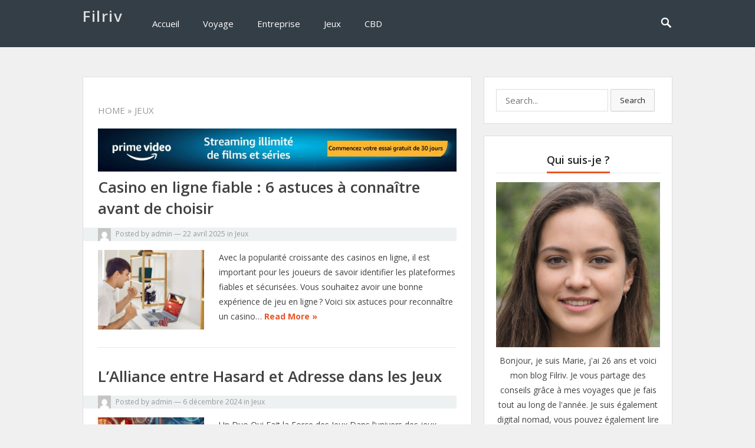

--- FILE ---
content_type: text/html; charset=UTF-8
request_url: https://filriv.net/category/jeux/
body_size: 8867
content:
<!DOCTYPE html>
<html dir="ltr" lang="fr-FR" prefix="og: https://ogp.me/ns#">
<head>
<meta charset="UTF-8">
<meta name="viewport" content="width=device-width, initial-scale=1">
<meta http-equiv="X-UA-Compatible" content="IE=edge">
<meta name="HandheldFriendly" content="true">
<link rel="profile" href="https://gmpg.org/xfn/11">
<title>Jeux | Filriv</title>
<style>img:is([sizes="auto" i], [sizes^="auto," i]) { contain-intrinsic-size: 3000px 1500px }</style>
<!-- All in One SEO 4.8.1.1 - aioseo.com -->
<meta name="robots" content="noindex, max-snippet:-1, max-image-preview:large, max-video-preview:-1" />
<meta name="google-site-verification" content="W705wgSFdUSexPdJkrYVDt1Uz2fzZfx88ic1A2Fl1Cs" />
<link rel="canonical" href="https://filriv.net/category/jeux/" />
<meta name="generator" content="All in One SEO (AIOSEO) 4.8.1.1" />
<script type="application/ld+json" class="aioseo-schema">
{"@context":"https:\/\/schema.org","@graph":[{"@type":"BreadcrumbList","@id":"https:\/\/filriv.net\/category\/jeux\/#breadcrumblist","itemListElement":[{"@type":"ListItem","@id":"https:\/\/filriv.net\/#listItem","position":1,"name":"Domicile","item":"https:\/\/filriv.net\/","nextItem":{"@type":"ListItem","@id":"https:\/\/filriv.net\/category\/jeux\/#listItem","name":"Jeux"}},{"@type":"ListItem","@id":"https:\/\/filriv.net\/category\/jeux\/#listItem","position":2,"name":"Jeux","previousItem":{"@type":"ListItem","@id":"https:\/\/filriv.net\/#listItem","name":"Domicile"}}]},{"@type":"CollectionPage","@id":"https:\/\/filriv.net\/category\/jeux\/#collectionpage","url":"https:\/\/filriv.net\/category\/jeux\/","name":"Jeux | Filriv","inLanguage":"fr-FR","isPartOf":{"@id":"https:\/\/filriv.net\/#website"},"breadcrumb":{"@id":"https:\/\/filriv.net\/category\/jeux\/#breadcrumblist"}},{"@type":"Organization","@id":"https:\/\/filriv.net\/#organization","name":"Filriv","url":"https:\/\/filriv.net\/"},{"@type":"WebSite","@id":"https:\/\/filriv.net\/#website","url":"https:\/\/filriv.net\/","name":"Filriv","inLanguage":"fr-FR","publisher":{"@id":"https:\/\/filriv.net\/#organization"}}]}
</script>
<!-- All in One SEO -->
<link rel="amphtml" href="https://filriv.net/category/jeux/?amp" /><meta name="generator" content="AMP for WP 1.1.4"/><link rel='dns-prefetch' href='//fonts.googleapis.com' />
<link rel="alternate" type="application/rss+xml" title="Filriv &raquo; Flux" href="https://filriv.net/feed/" />
<link rel="alternate" type="application/rss+xml" title="Filriv &raquo; Flux des commentaires" href="https://filriv.net/comments/feed/" />
<link rel="alternate" type="application/rss+xml" title="Filriv &raquo; Flux de la catégorie Jeux" href="https://filriv.net/category/jeux/feed/" />
<!-- <link rel='stylesheet' id='wp-block-library-css' href='https://filriv.net/wp-includes/css/dist/block-library/style.min.css?ver=6.8' type='text/css' media='all' /> -->
<link rel="stylesheet" type="text/css" href="//filriv.net/wp-content/cache/wpfc-minified/dfiinz8o/3x74d.css" media="all"/>
<style id='classic-theme-styles-inline-css' type='text/css'>
/*! This file is auto-generated */
.wp-block-button__link{color:#fff;background-color:#32373c;border-radius:9999px;box-shadow:none;text-decoration:none;padding:calc(.667em + 2px) calc(1.333em + 2px);font-size:1.125em}.wp-block-file__button{background:#32373c;color:#fff;text-decoration:none}
</style>
<style id='global-styles-inline-css' type='text/css'>
:root{--wp--preset--aspect-ratio--square: 1;--wp--preset--aspect-ratio--4-3: 4/3;--wp--preset--aspect-ratio--3-4: 3/4;--wp--preset--aspect-ratio--3-2: 3/2;--wp--preset--aspect-ratio--2-3: 2/3;--wp--preset--aspect-ratio--16-9: 16/9;--wp--preset--aspect-ratio--9-16: 9/16;--wp--preset--color--black: #000000;--wp--preset--color--cyan-bluish-gray: #abb8c3;--wp--preset--color--white: #ffffff;--wp--preset--color--pale-pink: #f78da7;--wp--preset--color--vivid-red: #cf2e2e;--wp--preset--color--luminous-vivid-orange: #ff6900;--wp--preset--color--luminous-vivid-amber: #fcb900;--wp--preset--color--light-green-cyan: #7bdcb5;--wp--preset--color--vivid-green-cyan: #00d084;--wp--preset--color--pale-cyan-blue: #8ed1fc;--wp--preset--color--vivid-cyan-blue: #0693e3;--wp--preset--color--vivid-purple: #9b51e0;--wp--preset--gradient--vivid-cyan-blue-to-vivid-purple: linear-gradient(135deg,rgba(6,147,227,1) 0%,rgb(155,81,224) 100%);--wp--preset--gradient--light-green-cyan-to-vivid-green-cyan: linear-gradient(135deg,rgb(122,220,180) 0%,rgb(0,208,130) 100%);--wp--preset--gradient--luminous-vivid-amber-to-luminous-vivid-orange: linear-gradient(135deg,rgba(252,185,0,1) 0%,rgba(255,105,0,1) 100%);--wp--preset--gradient--luminous-vivid-orange-to-vivid-red: linear-gradient(135deg,rgba(255,105,0,1) 0%,rgb(207,46,46) 100%);--wp--preset--gradient--very-light-gray-to-cyan-bluish-gray: linear-gradient(135deg,rgb(238,238,238) 0%,rgb(169,184,195) 100%);--wp--preset--gradient--cool-to-warm-spectrum: linear-gradient(135deg,rgb(74,234,220) 0%,rgb(151,120,209) 20%,rgb(207,42,186) 40%,rgb(238,44,130) 60%,rgb(251,105,98) 80%,rgb(254,248,76) 100%);--wp--preset--gradient--blush-light-purple: linear-gradient(135deg,rgb(255,206,236) 0%,rgb(152,150,240) 100%);--wp--preset--gradient--blush-bordeaux: linear-gradient(135deg,rgb(254,205,165) 0%,rgb(254,45,45) 50%,rgb(107,0,62) 100%);--wp--preset--gradient--luminous-dusk: linear-gradient(135deg,rgb(255,203,112) 0%,rgb(199,81,192) 50%,rgb(65,88,208) 100%);--wp--preset--gradient--pale-ocean: linear-gradient(135deg,rgb(255,245,203) 0%,rgb(182,227,212) 50%,rgb(51,167,181) 100%);--wp--preset--gradient--electric-grass: linear-gradient(135deg,rgb(202,248,128) 0%,rgb(113,206,126) 100%);--wp--preset--gradient--midnight: linear-gradient(135deg,rgb(2,3,129) 0%,rgb(40,116,252) 100%);--wp--preset--font-size--small: 13px;--wp--preset--font-size--medium: 20px;--wp--preset--font-size--large: 36px;--wp--preset--font-size--x-large: 42px;--wp--preset--spacing--20: 0.44rem;--wp--preset--spacing--30: 0.67rem;--wp--preset--spacing--40: 1rem;--wp--preset--spacing--50: 1.5rem;--wp--preset--spacing--60: 2.25rem;--wp--preset--spacing--70: 3.38rem;--wp--preset--spacing--80: 5.06rem;--wp--preset--shadow--natural: 6px 6px 9px rgba(0, 0, 0, 0.2);--wp--preset--shadow--deep: 12px 12px 50px rgba(0, 0, 0, 0.4);--wp--preset--shadow--sharp: 6px 6px 0px rgba(0, 0, 0, 0.2);--wp--preset--shadow--outlined: 6px 6px 0px -3px rgba(255, 255, 255, 1), 6px 6px rgba(0, 0, 0, 1);--wp--preset--shadow--crisp: 6px 6px 0px rgba(0, 0, 0, 1);}:where(.is-layout-flex){gap: 0.5em;}:where(.is-layout-grid){gap: 0.5em;}body .is-layout-flex{display: flex;}.is-layout-flex{flex-wrap: wrap;align-items: center;}.is-layout-flex > :is(*, div){margin: 0;}body .is-layout-grid{display: grid;}.is-layout-grid > :is(*, div){margin: 0;}:where(.wp-block-columns.is-layout-flex){gap: 2em;}:where(.wp-block-columns.is-layout-grid){gap: 2em;}:where(.wp-block-post-template.is-layout-flex){gap: 1.25em;}:where(.wp-block-post-template.is-layout-grid){gap: 1.25em;}.has-black-color{color: var(--wp--preset--color--black) !important;}.has-cyan-bluish-gray-color{color: var(--wp--preset--color--cyan-bluish-gray) !important;}.has-white-color{color: var(--wp--preset--color--white) !important;}.has-pale-pink-color{color: var(--wp--preset--color--pale-pink) !important;}.has-vivid-red-color{color: var(--wp--preset--color--vivid-red) !important;}.has-luminous-vivid-orange-color{color: var(--wp--preset--color--luminous-vivid-orange) !important;}.has-luminous-vivid-amber-color{color: var(--wp--preset--color--luminous-vivid-amber) !important;}.has-light-green-cyan-color{color: var(--wp--preset--color--light-green-cyan) !important;}.has-vivid-green-cyan-color{color: var(--wp--preset--color--vivid-green-cyan) !important;}.has-pale-cyan-blue-color{color: var(--wp--preset--color--pale-cyan-blue) !important;}.has-vivid-cyan-blue-color{color: var(--wp--preset--color--vivid-cyan-blue) !important;}.has-vivid-purple-color{color: var(--wp--preset--color--vivid-purple) !important;}.has-black-background-color{background-color: var(--wp--preset--color--black) !important;}.has-cyan-bluish-gray-background-color{background-color: var(--wp--preset--color--cyan-bluish-gray) !important;}.has-white-background-color{background-color: var(--wp--preset--color--white) !important;}.has-pale-pink-background-color{background-color: var(--wp--preset--color--pale-pink) !important;}.has-vivid-red-background-color{background-color: var(--wp--preset--color--vivid-red) !important;}.has-luminous-vivid-orange-background-color{background-color: var(--wp--preset--color--luminous-vivid-orange) !important;}.has-luminous-vivid-amber-background-color{background-color: var(--wp--preset--color--luminous-vivid-amber) !important;}.has-light-green-cyan-background-color{background-color: var(--wp--preset--color--light-green-cyan) !important;}.has-vivid-green-cyan-background-color{background-color: var(--wp--preset--color--vivid-green-cyan) !important;}.has-pale-cyan-blue-background-color{background-color: var(--wp--preset--color--pale-cyan-blue) !important;}.has-vivid-cyan-blue-background-color{background-color: var(--wp--preset--color--vivid-cyan-blue) !important;}.has-vivid-purple-background-color{background-color: var(--wp--preset--color--vivid-purple) !important;}.has-black-border-color{border-color: var(--wp--preset--color--black) !important;}.has-cyan-bluish-gray-border-color{border-color: var(--wp--preset--color--cyan-bluish-gray) !important;}.has-white-border-color{border-color: var(--wp--preset--color--white) !important;}.has-pale-pink-border-color{border-color: var(--wp--preset--color--pale-pink) !important;}.has-vivid-red-border-color{border-color: var(--wp--preset--color--vivid-red) !important;}.has-luminous-vivid-orange-border-color{border-color: var(--wp--preset--color--luminous-vivid-orange) !important;}.has-luminous-vivid-amber-border-color{border-color: var(--wp--preset--color--luminous-vivid-amber) !important;}.has-light-green-cyan-border-color{border-color: var(--wp--preset--color--light-green-cyan) !important;}.has-vivid-green-cyan-border-color{border-color: var(--wp--preset--color--vivid-green-cyan) !important;}.has-pale-cyan-blue-border-color{border-color: var(--wp--preset--color--pale-cyan-blue) !important;}.has-vivid-cyan-blue-border-color{border-color: var(--wp--preset--color--vivid-cyan-blue) !important;}.has-vivid-purple-border-color{border-color: var(--wp--preset--color--vivid-purple) !important;}.has-vivid-cyan-blue-to-vivid-purple-gradient-background{background: var(--wp--preset--gradient--vivid-cyan-blue-to-vivid-purple) !important;}.has-light-green-cyan-to-vivid-green-cyan-gradient-background{background: var(--wp--preset--gradient--light-green-cyan-to-vivid-green-cyan) !important;}.has-luminous-vivid-amber-to-luminous-vivid-orange-gradient-background{background: var(--wp--preset--gradient--luminous-vivid-amber-to-luminous-vivid-orange) !important;}.has-luminous-vivid-orange-to-vivid-red-gradient-background{background: var(--wp--preset--gradient--luminous-vivid-orange-to-vivid-red) !important;}.has-very-light-gray-to-cyan-bluish-gray-gradient-background{background: var(--wp--preset--gradient--very-light-gray-to-cyan-bluish-gray) !important;}.has-cool-to-warm-spectrum-gradient-background{background: var(--wp--preset--gradient--cool-to-warm-spectrum) !important;}.has-blush-light-purple-gradient-background{background: var(--wp--preset--gradient--blush-light-purple) !important;}.has-blush-bordeaux-gradient-background{background: var(--wp--preset--gradient--blush-bordeaux) !important;}.has-luminous-dusk-gradient-background{background: var(--wp--preset--gradient--luminous-dusk) !important;}.has-pale-ocean-gradient-background{background: var(--wp--preset--gradient--pale-ocean) !important;}.has-electric-grass-gradient-background{background: var(--wp--preset--gradient--electric-grass) !important;}.has-midnight-gradient-background{background: var(--wp--preset--gradient--midnight) !important;}.has-small-font-size{font-size: var(--wp--preset--font-size--small) !important;}.has-medium-font-size{font-size: var(--wp--preset--font-size--medium) !important;}.has-large-font-size{font-size: var(--wp--preset--font-size--large) !important;}.has-x-large-font-size{font-size: var(--wp--preset--font-size--x-large) !important;}
:where(.wp-block-post-template.is-layout-flex){gap: 1.25em;}:where(.wp-block-post-template.is-layout-grid){gap: 1.25em;}
:where(.wp-block-columns.is-layout-flex){gap: 2em;}:where(.wp-block-columns.is-layout-grid){gap: 2em;}
:root :where(.wp-block-pullquote){font-size: 1.5em;line-height: 1.6;}
</style>
<!-- <link rel='stylesheet' id='titan-adminbar-styles-css' href='https://filriv.net/wp-content/plugins/anti-spam/assets/css/admin-bar.css?ver=7.3.8' type='text/css' media='all' /> -->
<!-- <link rel='stylesheet' id='contact-form-7-css' href='https://filriv.net/wp-content/plugins/contact-form-7/includes/css/styles.css?ver=6.0.6' type='text/css' media='all' /> -->
<!-- <link rel='stylesheet' id='vt-blogging-style-css' href='https://filriv.net/wp-content/themes/vt-blogging/style.css?ver=1.1' type='text/css' media='all' /> -->
<!-- <link rel='stylesheet' id='genericons-style-css' href='https://filriv.net/wp-content/themes/vt-blogging/assets/fonts/genericons/genericons.css?ver=6.8' type='text/css' media='all' /> -->
<link rel="stylesheet" type="text/css" href="//filriv.net/wp-content/cache/wpfc-minified/qw198k42/3x74d.css" media="all"/>
<link rel='stylesheet' id='vt-blogging-fonts-css' href='//fonts.googleapis.com/css?family=Open+Sans%3A400%2C600%2C700&#038;subset=latin%2Clatin-ext' type='text/css' media='all' />
<!-- <link rel='stylesheet' id='responsive-style-css' href='https://filriv.net/wp-content/themes/vt-blogging/responsive.css?ver=1.1' type='text/css' media='all' /> -->
<link rel="stylesheet" type="text/css" href="//filriv.net/wp-content/cache/wpfc-minified/duql6aeq/3x74d.css" media="all"/>
<script src='//filriv.net/wp-content/cache/wpfc-minified/76tnk8kz/3x74d.js' type="text/javascript"></script>
<!-- <script type="text/javascript" src="https://filriv.net/wp-includes/js/jquery/jquery.min.js?ver=3.7.1" id="jquery-core-js"></script> -->
<!-- <script type="text/javascript" src="https://filriv.net/wp-includes/js/jquery/jquery-migrate.min.js?ver=3.4.1" id="jquery-migrate-js"></script> -->
<link rel="https://api.w.org/" href="https://filriv.net/wp-json/" /><link rel="alternate" title="JSON" type="application/json" href="https://filriv.net/wp-json/wp/v2/categories/5" /><link rel="EditURI" type="application/rsd+xml" title="RSD" href="https://filriv.net/xmlrpc.php?rsd" />
<meta name="generator" content="WordPress 6.8" />
<script>
if(screen.width<769){
window.location = "https://filriv.net/category/jeux/?amp";
}
</script>
<script data-ad-client="ca-pub-6076911084356900" async src="https://pagead2.googlesyndication.com/pagead/js/adsbygoogle.js"></script>
<link rel="icon" href="https://filriv.net/wp-content/uploads/2020/02/téléchargement-34.png" sizes="32x32" />
<link rel="icon" href="https://filriv.net/wp-content/uploads/2020/02/téléchargement-34.png" sizes="192x192" />
<link rel="apple-touch-icon" href="https://filriv.net/wp-content/uploads/2020/02/téléchargement-34.png" />
<meta name="msapplication-TileImage" content="https://filriv.net/wp-content/uploads/2020/02/téléchargement-34.png" />
</head>
<body class="archive category category-jeux category-5 wp-theme-vt-blogging hfeed">
<div id="page" class="site">
<header id="masthead" class="site-header clear">
<div class="container">
<div class="site-branding">
<h1 class="site-title"><a href="https://filriv.net/" title="Filriv" rel="home">Filriv</a></h1>
<h2 class="site-description"></h2>
</div><!-- .site-branding -->
<nav id="primary-nav" class="main-navigation">
<div class="menu-1-container"><ul id="primary-menu" class="sf-menu"><li id="menu-item-21" class="menu-item menu-item-type-custom menu-item-object-custom menu-item-home menu-item-21"><a href="https://filriv.net/">Accueil</a></li>
<li id="menu-item-20" class="menu-item menu-item-type-taxonomy menu-item-object-category menu-item-20"><a href="https://filriv.net/category/voyage/">Voyage</a></li>
<li id="menu-item-26" class="menu-item menu-item-type-taxonomy menu-item-object-category menu-item-26"><a href="https://filriv.net/category/entreprise/">Entreprise</a></li>
<li id="menu-item-80" class="menu-item menu-item-type-taxonomy menu-item-object-category current-menu-item menu-item-80"><a href="https://filriv.net/category/jeux/" aria-current="page">Jeux</a></li>
<li id="menu-item-201" class="menu-item menu-item-type-taxonomy menu-item-object-category menu-item-201"><a href="https://filriv.net/category/cbd/">CBD</a></li>
</ul></div>
</nav><!-- #primary-nav -->
<span class="search-icon">
<span class="genericon genericon-search"></span>
<span class="genericon genericon-close"></span>			
</span>
<div id="slick-mobile-menu"></div>
</div><!-- .container -->
</header><!-- #masthead -->
<div class="header-search">
<div class="container">
<form id="searchform" role="search" method="get" action="https://filriv.net/">
<span class="screen-reader-text">Search for:</span>
<input type="search" class="search-input" placeholder="Search..." value="" name="s" title="Search for:" />
<button type="submit" role="button" class="search-submit">Search</button>
</form>			</div>
</div><!-- .header-search -->
<div id="content" class="site-content container clear">
<div id="primary" class="content-area clear">
<main id="main" class="site-main clear">
<div id="recent-content" class="content-loop">
<div class="section-header clear">
<h1>
<a href="https://filriv.net/">Home</a> &raquo; Jeux				</h1>	
</div><!-- .section-header -->
<div class='code-block code-block-1' style='margin: 8px auto; text-align: center; display: block; clear: both;'>
<a href="https://www.primevideo.com/?tag=malex-21" rel="nofollow"><img src="https://filriv.net/wp-content/uploads/2020/04/chrome_hypiWwhWFC.jpg" alt="prime video"></a></div>
<div id="post-257" class="clear post-257 post type-post status-publish format-standard has-post-thumbnail hentry category-jeux">	
<div class="entry-overview">
<h2 class="entry-title"><a href="https://filriv.net/casino-en-ligne-fiable-6-astuces-a-connaitre-avant-de-choisir/">Casino en ligne fiable : 6 astuces à connaître avant de choisir</a></h2>
<div class="entry-meta clear">
<span class="entry-author"><a href="https://filriv.net/author/admin/"><img alt='' src='https://secure.gravatar.com/avatar/649d1304dd0c6432215721fee204c98f0f07915b84d7e74795cd28049ca498bf?s=48&#038;d=mm&#038;r=g' srcset='https://secure.gravatar.com/avatar/649d1304dd0c6432215721fee204c98f0f07915b84d7e74795cd28049ca498bf?s=96&#038;d=mm&#038;r=g 2x' class='avatar avatar-48 photo' height='48' width='48' decoding='async'/></a> Posted by <a href="https://filriv.net/author/admin/" title="Articles par admin" rel="author">admin</a></span> 
&#8212; <span class="entry-date">22 avril 2025</span>
<span class="entry-category"> in <a href="https://filriv.net/category/jeux/" title="View all posts in Jeux" >Jeux</a> </span> 
</div><!-- .entry-meta -->
<a class="thumbnail-link" href="https://filriv.net/casino-en-ligne-fiable-6-astuces-a-connaitre-avant-de-choisir/">
<div class="thumbnail-wrap">
<img width="200" height="150" src="https://filriv.net/wp-content/uploads/2025/04/5d78728dbf1261e66628bef0ceb32a49-200x150.jpeg" class="attachment-vt_blogging_thumb size-vt_blogging_thumb wp-post-image" alt="" decoding="async" />				</div><!-- .thumbnail-wrap -->
</a>
<div class="entry-summary">
<p>Avec la popularité croissante des casinos en ligne, il est important pour les joueurs de savoir identifier les plateformes fiables et sécurisées. Vous souhaitez avoir une bonne expérience de jeu en ligne ? Voici six astuces pour reconnaître un casino&#8230; </p>
<span class="read-more"><a href="https://filriv.net/casino-en-ligne-fiable-6-astuces-a-connaitre-avant-de-choisir/">Read More &raquo;</a></span>
</div><!-- .entry-summary -->
</div><!-- .entry-overview -->
</div><!-- #post-257 -->
<div id="post-249" class="clear post-249 post type-post status-publish format-standard has-post-thumbnail hentry category-jeux">	
<div class="entry-overview">
<h2 class="entry-title"><a href="https://filriv.net/lalliance-entre-hasard-et-adresse-dans-les-jeux/">L&rsquo;Alliance entre Hasard et Adresse dans les Jeux</a></h2>
<div class="entry-meta clear">
<span class="entry-author"><a href="https://filriv.net/author/admin/"><img alt='' src='https://secure.gravatar.com/avatar/649d1304dd0c6432215721fee204c98f0f07915b84d7e74795cd28049ca498bf?s=48&#038;d=mm&#038;r=g' srcset='https://secure.gravatar.com/avatar/649d1304dd0c6432215721fee204c98f0f07915b84d7e74795cd28049ca498bf?s=96&#038;d=mm&#038;r=g 2x' class='avatar avatar-48 photo' height='48' width='48' decoding='async'/></a> Posted by <a href="https://filriv.net/author/admin/" title="Articles par admin" rel="author">admin</a></span> 
&#8212; <span class="entry-date">6 décembre 2024</span>
<span class="entry-category"> in <a href="https://filriv.net/category/jeux/" title="View all posts in Jeux" >Jeux</a> </span> 
</div><!-- .entry-meta -->
<a class="thumbnail-link" href="https://filriv.net/lalliance-entre-hasard-et-adresse-dans-les-jeux/">
<div class="thumbnail-wrap">
<img width="200" height="150" src="https://filriv.net/wp-content/uploads/2024/12/4bedd3889b334a2bee431d029b6fe51d_html_6e7c7068-200x150.png" class="attachment-vt_blogging_thumb size-vt_blogging_thumb wp-post-image" alt="" decoding="async" />				</div><!-- .thumbnail-wrap -->
</a>
<div class="entry-summary">
<p>Un Duo Qui Fait la Force des Jeux Dans l’univers des jeux modernes, la combinaison du hasard et de l’adresse joue un rôle clé pour maintenir l’engagement des joueurs. Cette alliance unique permet de créer des expériences où&#8230; </p>
<span class="read-more"><a href="https://filriv.net/lalliance-entre-hasard-et-adresse-dans-les-jeux/">Read More &raquo;</a></span>
</div><!-- .entry-summary -->
</div><!-- .entry-overview -->
</div><!-- #post-249 -->
<div id="post-79" class="clear post-79 post type-post status-publish format-standard has-post-thumbnail hentry category-jeux">	
<div class="entry-overview">
<h2 class="entry-title"><a href="https://filriv.net/jammin-jars-2/">Jammin&rsquo; Jars 2 : La prochaine machine à sous de Push Gaming</a></h2>
<div class="entry-meta clear">
<span class="entry-author"><a href="https://filriv.net/author/admin/"><img alt='' src='https://secure.gravatar.com/avatar/649d1304dd0c6432215721fee204c98f0f07915b84d7e74795cd28049ca498bf?s=48&#038;d=mm&#038;r=g' srcset='https://secure.gravatar.com/avatar/649d1304dd0c6432215721fee204c98f0f07915b84d7e74795cd28049ca498bf?s=96&#038;d=mm&#038;r=g 2x' class='avatar avatar-48 photo' height='48' width='48' decoding='async'/></a> Posted by <a href="https://filriv.net/author/admin/" title="Articles par admin" rel="author">admin</a></span> 
&#8212; <span class="entry-date">10 septembre 2024</span>
<span class="entry-category"> in <a href="https://filriv.net/category/jeux/" title="View all posts in Jeux" >Jeux</a> </span> 
</div><!-- .entry-meta -->
<a class="thumbnail-link" href="https://filriv.net/jammin-jars-2/">
<div class="thumbnail-wrap">
<img width="200" height="150" src="https://filriv.net/wp-content/uploads/2021/03/slots-jammin-jars-2-push-gaming-logo-200x150.jpg" class="attachment-vt_blogging_thumb size-vt_blogging_thumb wp-post-image" alt="" decoding="async" />				</div><!-- .thumbnail-wrap -->
</a>
<div class="entry-summary">
<p>Le fournisseur de machines à sous, Push Gaming, a fait une nouvelle annonce. Cette annonce concerne le lancement d&rsquo;une suite de son jeu le plus populaire, Jammin&rsquo; Jars, qui sera bientôt disponible. Push Gaming est un développeur innovant&#8230; </p>
<span class="read-more"><a href="https://filriv.net/jammin-jars-2/">Read More &raquo;</a></span>
</div><!-- .entry-summary -->
</div><!-- .entry-overview -->
</div><!-- #post-79 -->
<div id="post-235" class="clear post-235 post type-post status-publish format-standard has-post-thumbnail hentry category-jeux">	
<div class="entry-overview">
<h2 class="entry-title"><a href="https://filriv.net/la-dopamine-dans-les-casinos-le-produit-chimique-de-recompense-qui-nous-pousse-a-jouer/">La dopamine dans les casinos : le produit chimique de récompense qui nous pousse à jouer</a></h2>
<div class="entry-meta clear">
<span class="entry-author"><a href="https://filriv.net/author/admin/"><img alt='' src='https://secure.gravatar.com/avatar/649d1304dd0c6432215721fee204c98f0f07915b84d7e74795cd28049ca498bf?s=48&#038;d=mm&#038;r=g' srcset='https://secure.gravatar.com/avatar/649d1304dd0c6432215721fee204c98f0f07915b84d7e74795cd28049ca498bf?s=96&#038;d=mm&#038;r=g 2x' class='avatar avatar-48 photo' height='48' width='48' decoding='async'/></a> Posted by <a href="https://filriv.net/author/admin/" title="Articles par admin" rel="author">admin</a></span> 
&#8212; <span class="entry-date">29 août 2024</span>
<span class="entry-category"> in <a href="https://filriv.net/category/jeux/" title="View all posts in Jeux" >Jeux</a> </span> 
</div><!-- .entry-meta -->
<a class="thumbnail-link" href="https://filriv.net/la-dopamine-dans-les-casinos-le-produit-chimique-de-recompense-qui-nous-pousse-a-jouer/">
<div class="thumbnail-wrap">
<img width="200" height="150" src="https://filriv.net/wp-content/uploads/2024/08/a10572ae2890c4eda535715d7481ecc9-200x150.jpg" class="attachment-vt_blogging_thumb size-vt_blogging_thumb wp-post-image" alt="" decoding="async" />				</div><!-- .thumbnail-wrap -->
</a>
<div class="entry-summary">
<p>Les casinos en ligne sont devenus un passe-temps populaire pour beaucoup de gens à travers le monde. L&rsquo;une des raisons pour lesquelles ces jeux sont si captivants est la dopamine. Mais qu&rsquo;est-ce que c&rsquo;est exactement et comment influence-t-elle&#8230; </p>
<span class="read-more"><a href="https://filriv.net/la-dopamine-dans-les-casinos-le-produit-chimique-de-recompense-qui-nous-pousse-a-jouer/">Read More &raquo;</a></span>
</div><!-- .entry-summary -->
</div><!-- .entry-overview -->
</div><!-- #post-235 -->
<div id="post-230" class="clear post-230 post type-post status-publish format-standard has-post-thumbnail hentry category-jeux">	
<div class="entry-overview">
<h2 class="entry-title"><a href="https://filriv.net/les-problemes-neurologiques-lies-a-laddiction-aux-jeux-dargent/">Les Problèmes Neurologiques Liés à l&rsquo;Addiction aux Jeux d&rsquo;Argent</a></h2>
<div class="entry-meta clear">
<span class="entry-author"><a href="https://filriv.net/author/admin/"><img alt='' src='https://secure.gravatar.com/avatar/649d1304dd0c6432215721fee204c98f0f07915b84d7e74795cd28049ca498bf?s=48&#038;d=mm&#038;r=g' srcset='https://secure.gravatar.com/avatar/649d1304dd0c6432215721fee204c98f0f07915b84d7e74795cd28049ca498bf?s=96&#038;d=mm&#038;r=g 2x' class='avatar avatar-48 photo' height='48' width='48' decoding='async'/></a> Posted by <a href="https://filriv.net/author/admin/" title="Articles par admin" rel="author">admin</a></span> 
&#8212; <span class="entry-date">27 août 2024</span>
<span class="entry-category"> in <a href="https://filriv.net/category/jeux/" title="View all posts in Jeux" >Jeux</a> </span> 
</div><!-- .entry-meta -->
<a class="thumbnail-link" href="https://filriv.net/les-problemes-neurologiques-lies-a-laddiction-aux-jeux-dargent/">
<div class="thumbnail-wrap">
<img width="200" height="150" src="https://filriv.net/wp-content/uploads/2024/08/a26816816c358d1bd6a73ad45d01424a-200x150.png" class="attachment-vt_blogging_thumb size-vt_blogging_thumb wp-post-image" alt="" decoding="async" />				</div><!-- .thumbnail-wrap -->
</a>
<div class="entry-summary">
<p>L&rsquo;addiction aux jeux d&rsquo;argent est un probl&egrave;me de sant&eacute; mentale grave qui peut entra&icirc;ner des cons&eacute;quences d&eacute;sastreuses sur le plan neurologique. Cette d&eacute;pendance n&rsquo;affecte pas seulement le comportement du joueur, mais modifie &eacute;galement la chimie de son cerveau&#8230;. </p>
<span class="read-more"><a href="https://filriv.net/les-problemes-neurologiques-lies-a-laddiction-aux-jeux-dargent/">Read More &raquo;</a></span>
</div><!-- .entry-summary -->
</div><!-- .entry-overview -->
</div><!-- #post-230 -->
<div id="post-114" class="clear last post-114 post type-post status-publish format-standard has-post-thumbnail hentry category-jeux">	
<div class="entry-overview">
<h2 class="entry-title"><a href="https://filriv.net/bc-game-avis-tout-ce-que-vous-devez-savoir-sur-cette-plateforme-de-jeux-en-ligne/">BC Game avis : tout ce que vous devez savoir sur cette plateforme de jeux en ligne</a></h2>
<div class="entry-meta clear">
<span class="entry-author"><a href="https://filriv.net/author/admin/"><img alt='' src='https://secure.gravatar.com/avatar/649d1304dd0c6432215721fee204c98f0f07915b84d7e74795cd28049ca498bf?s=48&#038;d=mm&#038;r=g' srcset='https://secure.gravatar.com/avatar/649d1304dd0c6432215721fee204c98f0f07915b84d7e74795cd28049ca498bf?s=96&#038;d=mm&#038;r=g 2x' class='avatar avatar-48 photo' height='48' width='48' decoding='async'/></a> Posted by <a href="https://filriv.net/author/admin/" title="Articles par admin" rel="author">admin</a></span> 
&#8212; <span class="entry-date">13 novembre 2023</span>
<span class="entry-category"> in <a href="https://filriv.net/category/jeux/" title="View all posts in Jeux" >Jeux</a> </span> 
</div><!-- .entry-meta -->
<a class="thumbnail-link" href="https://filriv.net/bc-game-avis-tout-ce-que-vous-devez-savoir-sur-cette-plateforme-de-jeux-en-ligne/">
<div class="thumbnail-wrap">
<img width="200" height="150" src="https://filriv.net/wp-content/uploads/2023/11/BC.Game_-The-Top-Tier-Global-Crypto-Casino-with-Exclusive-Rewards-and-Extensive-Gaming-Options-1-1024x576-1-200x150.jpg" class="attachment-vt_blogging_thumb size-vt_blogging_thumb wp-post-image" alt="" decoding="async" />				</div><!-- .thumbnail-wrap -->
</a>
<div class="entry-summary">
<p>Dans le monde des jeux en ligne, il est essentiel de se renseigner sur les différentes plateformes disponibles afin de faire un choix éclairé. L&rsquo;une des plateformes qui suscitent l&rsquo;intérêt des joueurs est BC Game. Cet article vous&#8230; </p>
<span class="read-more"><a href="https://filriv.net/bc-game-avis-tout-ce-que-vous-devez-savoir-sur-cette-plateforme-de-jeux-en-ligne/">Read More &raquo;</a></span>
</div><!-- .entry-summary -->
</div><!-- .entry-overview -->
</div><!-- #post-114 -->
</div><!-- #recent-content -->
</main><!-- .site-main -->
</div><!-- #primary -->
<aside id="secondary" class="widget-area sidebar">
<div id="search-2" class="widget widget_search">
<form id="searchform" role="search" method="get" action="https://filriv.net/">
<span class="screen-reader-text">Search for:</span>
<input type="search" class="search-input" placeholder="Search..." value="" name="s" title="Search for:" />
<button type="submit" role="button" class="search-submit">Search</button>
</form></div><div id="vt_blogging_about_widget-2" class="widget vt_blogging_about_widget widget_social_icons">
<h3 class="widget-title"><span>Qui suis-je ?</span></h3>			
<div class="about-widget widget-content">
<div class="about-img">
<img src="https://filriv.net/wp-content/uploads/2020/03/chrome_2ecRGdhGFS.jpg" width="300" height="250" alt="marie">
</div>
<div class="about-description">
<p>Bonjour, je suis Marie, j&#039;ai 26 ans et voici mon blog Filriv. Je vous partage des conseils grâce à mes voyages que je fais tout au long de l&#039;année. Je suis également digital nomad, vous pouvez également lire mes articles sur entrepreneuriat et le marketing en ligne.</p>
<div class="social-icons">
<ul>
<li class="rss"><a href="https://filriv.net/feed/" title="Feed" target="_blank"> RSS </a></li>					  </ul>
</div>
</div>
</div>
</div><div id="vt-blogging-popular-2" class="widget widget-vt-blogging-popular widget_posts_thumbnail"><h3 class="widget-title"><span>Articles populaires</span></h3><ul><li class="clear"><a href="https://filriv.net/casino-en-ligne-fiable-6-astuces-a-connaitre-avant-de-choisir/" rel="bookmark"><div class="thumbnail-wrap"><img width="80" height="52" src="https://filriv.net/wp-content/uploads/2025/04/5d78728dbf1261e66628bef0ceb32a49-80x52.jpeg" class="attachment-vt_blogging_widget_thumb size-vt_blogging_widget_thumb wp-post-image" alt="" decoding="async" srcset="https://filriv.net/wp-content/uploads/2025/04/5d78728dbf1261e66628bef0ceb32a49-80x52.jpeg 80w, https://filriv.net/wp-content/uploads/2025/04/5d78728dbf1261e66628bef0ceb32a49-300x194.jpeg 300w, https://filriv.net/wp-content/uploads/2025/04/5d78728dbf1261e66628bef0ceb32a49-1024x662.jpeg 1024w, https://filriv.net/wp-content/uploads/2025/04/5d78728dbf1261e66628bef0ceb32a49-768x496.jpeg 768w, https://filriv.net/wp-content/uploads/2025/04/5d78728dbf1261e66628bef0ceb32a49-1536x992.jpeg 1536w, https://filriv.net/wp-content/uploads/2025/04/5d78728dbf1261e66628bef0ceb32a49-2048x1323.jpeg 2048w" sizes="(max-width: 80px) 100vw, 80px" /></div></a><div class="entry-wrap"><a href="https://filriv.net/casino-en-ligne-fiable-6-astuces-a-connaitre-avant-de-choisir/" rel="bookmark">Casino en ligne fiable : 6 astuces à connaître avant de choisir</a><div class="entry-meta">22 avril 2025</div></div></li><li class="clear"><a href="https://filriv.net/5-etapes-a-faire-dans-le-tarn-et-garonne/" rel="bookmark"><div class="thumbnail-wrap"><img width="80" height="60" src="https://filriv.net/wp-content/uploads/2020/02/5e58ef32397d8.png" class="attachment-vt_blogging_widget_thumb size-vt_blogging_widget_thumb wp-post-image" alt="" decoding="async" srcset="https://filriv.net/wp-content/uploads/2020/02/5e58ef32397d8.png 512w, https://filriv.net/wp-content/uploads/2020/02/5e58ef32397d8-300x225.png 300w" sizes="(max-width: 80px) 100vw, 80px" /></div></a><div class="entry-wrap"><a href="https://filriv.net/5-etapes-a-faire-dans-le-tarn-et-garonne/" rel="bookmark">5 étapes à faire dans le Tarn-et-Garonne</a><div class="entry-meta">27 février 2020</div></div></li><li class="clear"><a href="https://filriv.net/entreprise-4-idees-pour-recycler-vos-articles-de-blog/" rel="bookmark"><div class="thumbnail-wrap"><img width="80" height="53" src="https://filriv.net/wp-content/uploads/2020/03/5e6115bc8e1b6.png" class="attachment-vt_blogging_widget_thumb size-vt_blogging_widget_thumb wp-post-image" alt="" decoding="async" srcset="https://filriv.net/wp-content/uploads/2020/03/5e6115bc8e1b6.png 640w, https://filriv.net/wp-content/uploads/2020/03/5e6115bc8e1b6-300x200.png 300w" sizes="(max-width: 80px) 100vw, 80px" /></div></a><div class="entry-wrap"><a href="https://filriv.net/entreprise-4-idees-pour-recycler-vos-articles-de-blog/" rel="bookmark">Entreprise : 4 idées pour recycler vos articles de blog</a><div class="entry-meta">4 mars 2020</div></div></li><li class="clear"><a href="https://filriv.net/voyager-en-italie-nos-10-conseils/" rel="bookmark"><div class="thumbnail-wrap"><img width="80" height="50" src="https://filriv.net/wp-content/uploads/2020/03/Rome-Italy-Night-Wallpaper.jpg" class="attachment-vt_blogging_widget_thumb size-vt_blogging_widget_thumb wp-post-image" alt="" decoding="async" srcset="https://filriv.net/wp-content/uploads/2020/03/Rome-Italy-Night-Wallpaper.jpg 1920w, https://filriv.net/wp-content/uploads/2020/03/Rome-Italy-Night-Wallpaper-300x188.jpg 300w, https://filriv.net/wp-content/uploads/2020/03/Rome-Italy-Night-Wallpaper-1024x640.jpg 1024w, https://filriv.net/wp-content/uploads/2020/03/Rome-Italy-Night-Wallpaper-768x480.jpg 768w, https://filriv.net/wp-content/uploads/2020/03/Rome-Italy-Night-Wallpaper-1536x960.jpg 1536w" sizes="(max-width: 80px) 100vw, 80px" /></div></a><div class="entry-wrap"><a href="https://filriv.net/voyager-en-italie-nos-10-conseils/" rel="bookmark">Voyager en Italie  : Nos 10 conseils</a><div class="entry-meta">10 mars 2020</div></div></li><li class="clear"><a href="https://filriv.net/cession-entreprise-comprendre/" rel="bookmark"><div class="thumbnail-wrap"><img width="80" height="51" src="https://filriv.net/wp-content/uploads/2020/02/002010375_620x393_c.jpg" class="attachment-vt_blogging_widget_thumb size-vt_blogging_widget_thumb wp-post-image" alt="" decoding="async" srcset="https://filriv.net/wp-content/uploads/2020/02/002010375_620x393_c.jpg 620w, https://filriv.net/wp-content/uploads/2020/02/002010375_620x393_c-300x190.jpg 300w" sizes="(max-width: 80px) 100vw, 80px" /></div></a><div class="entry-wrap"><a href="https://filriv.net/cession-entreprise-comprendre/" rel="bookmark">Qu&rsquo;est-ce qu&rsquo;une cession d&rsquo;entreprise ?</a><div class="entry-meta">10 mars 2020</div></div></li></ul></div><div id="text-2" class="widget widget_text">			<div class="textwidget"><ul>
<li><a href="https://filriv.net/politique-de-confidentialite/">Politique de Confidentialité</a></li>
<li><a href="https://filriv.net/contact/">Contact</a></li>
<li><a href="https://filriv.net/mentions-legales/">Mentions Légales</a></li>
</ul>
</div>
</div></aside><!-- #secondary -->
</div><!-- #content .site-content -->
<footer id="colophon" class="site-footer">
<div id="site-bottom" class="container clear">
<div class="site-info">Copyright &copy; 2025 <a href="https://filriv.net/" title="Filriv"><span>Filriv</span></a>. All rights reserved.<br>Theme: VT Blogging by <a href="https://volthemes.com/theme/vt-blogging-pro/" target="_blank" title="VolThemes"><span>VolThemes</span></a>. Powered by <a href="https://wordpress.org" target="_blank" title="WordPress"><span>WordPress</span></a>.</div>			
</div><!-- #site-bottom -->
</footer><!-- #colophon -->
</div><!-- #page -->
<script type="speculationrules">
{"prefetch":[{"source":"document","where":{"and":[{"href_matches":"\/*"},{"not":{"href_matches":["\/wp-*.php","\/wp-admin\/*","\/wp-content\/uploads\/*","\/wp-content\/*","\/wp-content\/plugins\/*","\/wp-content\/themes\/vt-blogging\/*","\/*\\?(.+)"]}},{"not":{"selector_matches":"a[rel~=\"nofollow\"]"}},{"not":{"selector_matches":".no-prefetch, .no-prefetch a"}}]},"eagerness":"conservative"}]}
</script>
<div id="back-top">
<a href="#top" title="Back to top"><span class="genericon genericon-collapse"></span></a>
</div>
<script type="text/javascript" src="https://filriv.net/wp-includes/js/dist/hooks.min.js?ver=4d63a3d491d11ffd8ac6" id="wp-hooks-js"></script>
<script type="text/javascript" src="https://filriv.net/wp-includes/js/dist/i18n.min.js?ver=5e580eb46a90c2b997e6" id="wp-i18n-js"></script>
<script type="text/javascript" id="wp-i18n-js-after">
/* <![CDATA[ */
wp.i18n.setLocaleData( { 'text direction\u0004ltr': [ 'ltr' ] } );
/* ]]> */
</script>
<script type="text/javascript" src="https://filriv.net/wp-content/plugins/contact-form-7/includes/swv/js/index.js?ver=6.0.6" id="swv-js"></script>
<script type="text/javascript" id="contact-form-7-js-translations">
/* <![CDATA[ */
( function( domain, translations ) {
var localeData = translations.locale_data[ domain ] || translations.locale_data.messages;
localeData[""].domain = domain;
wp.i18n.setLocaleData( localeData, domain );
} )( "contact-form-7", {"translation-revision-date":"2025-02-06 12:02:14+0000","generator":"GlotPress\/4.0.1","domain":"messages","locale_data":{"messages":{"":{"domain":"messages","plural-forms":"nplurals=2; plural=n > 1;","lang":"fr"},"This contact form is placed in the wrong place.":["Ce formulaire de contact est plac\u00e9 dans un mauvais endroit."],"Error:":["Erreur\u00a0:"]}},"comment":{"reference":"includes\/js\/index.js"}} );
/* ]]> */
</script>
<script type="text/javascript" id="contact-form-7-js-before">
/* <![CDATA[ */
var wpcf7 = {
"api": {
"root": "https:\/\/filriv.net\/wp-json\/",
"namespace": "contact-form-7\/v1"
}
};
/* ]]> */
</script>
<script type="text/javascript" src="https://filriv.net/wp-content/plugins/contact-form-7/includes/js/index.js?ver=6.0.6" id="contact-form-7-js"></script>
<script type="text/javascript" src="https://filriv.net/wp-content/themes/vt-blogging/assets/js/superfish.min.js?ver=6.8" id="superfish-js"></script>
<script type="text/javascript" src="https://filriv.net/wp-content/themes/vt-blogging/assets/js/jquery.slicknav.min.js?ver=6.8" id="slicknav-js"></script>
<script type="text/javascript" src="https://filriv.net/wp-content/themes/vt-blogging/assets/js/modernizr.min.js?ver=6.8" id="modernizr-js"></script>
<script type="text/javascript" src="https://filriv.net/wp-content/themes/vt-blogging/assets/js/html5shiv.min.js?ver=6.8" id="html5shiv-js"></script>
<script type="text/javascript" src="https://filriv.net/wp-content/themes/vt-blogging/assets/js/jquery.custom.js?ver=6.8" id="vt-blogging-scripts-js"></script>
<script defer src="https://static.cloudflareinsights.com/beacon.min.js/vcd15cbe7772f49c399c6a5babf22c1241717689176015" integrity="sha512-ZpsOmlRQV6y907TI0dKBHq9Md29nnaEIPlkf84rnaERnq6zvWvPUqr2ft8M1aS28oN72PdrCzSjY4U6VaAw1EQ==" data-cf-beacon='{"version":"2024.11.0","token":"6e4064bc32024d57836cff65b152064b","r":1,"server_timing":{"name":{"cfCacheStatus":true,"cfEdge":true,"cfExtPri":true,"cfL4":true,"cfOrigin":true,"cfSpeedBrain":true},"location_startswith":null}}' crossorigin="anonymous"></script>
</body>
</html><!-- WP Fastest Cache file was created in 0.260 seconds, on 23 April 2025 @ 0 h 17 min --><!-- via php -->

--- FILE ---
content_type: text/html; charset=utf-8
request_url: https://www.google.com/recaptcha/api2/aframe
body_size: 266
content:
<!DOCTYPE HTML><html><head><meta http-equiv="content-type" content="text/html; charset=UTF-8"></head><body><script nonce="2xPMrPhof2A804AHa9zU8A">/** Anti-fraud and anti-abuse applications only. See google.com/recaptcha */ try{var clients={'sodar':'https://pagead2.googlesyndication.com/pagead/sodar?'};window.addEventListener("message",function(a){try{if(a.source===window.parent){var b=JSON.parse(a.data);var c=clients[b['id']];if(c){var d=document.createElement('img');d.src=c+b['params']+'&rc='+(localStorage.getItem("rc::a")?sessionStorage.getItem("rc::b"):"");window.document.body.appendChild(d);sessionStorage.setItem("rc::e",parseInt(sessionStorage.getItem("rc::e")||0)+1);localStorage.setItem("rc::h",'1769206600376');}}}catch(b){}});window.parent.postMessage("_grecaptcha_ready", "*");}catch(b){}</script></body></html>

--- FILE ---
content_type: text/css
request_url: https://filriv.net/wp-content/cache/wpfc-minified/duql6aeq/3x74d.css
body_size: 1199
content:
.slicknav_btn {
position: relative;
display: block;
vertical-align: middle;
float: right;
cursor: pointer;
}
.slicknav_btn .slicknav_icon-bar + .slicknav_icon-bar {
margin-top: 0.188em;
}
.slicknav_menu {
*zoom: 1; 
}
.slicknav_menu .slicknav_menutxt {
display: block;
line-height: 18px;
float: right; 
}
.slicknav_menu .slicknav_icon {
float: left;
width: 1.125em;
height: 0.875em;
margin: 0.188em 8px 0 0; 
}
.slicknav_menu .slicknav_icon:before {
background: transparent;
width: 1.125em;
height: 0.875em;
display: block;
content: "";
position: absolute; 
}
.slicknav_menu .slicknav_no-text {
margin: 0; 
}
.slicknav_menu .slicknav_icon-bar {
display: block;
width: 1.125em;
height: 0.125em;
-webkit-border-radius: 1px;
-moz-border-radius: 1px;
border-radius: 1px;
}
.slicknav_menu:before {
content: " ";
display: table;
}
.slicknav_menu:after {
content: " ";
display: table;
clear: both;
}
.slicknav_nav {
clear: both; 
}
.slicknav_nav ul {
display: block;
}
.slicknav_nav li {
display: block;
}
.slicknav_nav .slicknav_arrow {
font-size: 0.8em;
color:#bbb;
margin: 0 20px 0 0.4em; 
float:right;
}
.slicknav_nav .slicknav_item {
cursor: pointer;
}
.slicknav_nav .slicknav_item a {
display: inline;
}
.slicknav_nav .slicknav_row {
display: block; 
}
.slicknav_nav a {
display: block; 
}
.slicknav_nav .slicknav_parent-link a {
display: inline; 
}
.slicknav_brand {
float: left;
}
.slicknav_menu {
font-size: 16px;
box-sizing: border-box;
}
.slicknav_menu * {
box-sizing: border-box; 
}
.slicknav_menu .slicknav_menutxt {
color: #fff;
font-size: 12px;
text-transform:uppercase;
letter-spacing:1px;
}
.slicknav_menu .slicknav_menutxt:hover {
color:#fff;
}
.slicknav_menu .slicknav_icon-bar {
background-color: #fff; 
}
.slicknav_btn {
margin: 29px 40px 25px;
text-decoration: none;
}
.slicknav_nav {
background: #fbfbfb;
margin: 0;
padding: 0;
font-size: 0.875em;
list-style: none;
overflow: hidden; 
position: relative;
z-index: 999;
box-shadow: rgba(190, 190, 190, 0.45882) 0px 1px 5px;
-webkit-box-shadow: rgba(190, 190, 190, 0.45882) 0px 1px 5px;			
}
.slicknav_nav .sub-menu {
text-indent: 20px;
}
.slicknav_nav .sub-menu .sub-menu {
text-indent: 40px;
}
.slicknav_nav ul {
list-style: none;
overflow: hidden;
padding: 0;
margin: 0 0 0 0; 
}
.slicknav_nav .slicknav_row {
padding: 0;
margin: 0; 
}
.slicknav_nav .slicknav_row:hover {
background: #f7f7f7; 
}
.slicknav_nav a {
padding: 0 0 0 20px;
border-bottom:1px solid;
border-color:#f0f0f0;
margin: 0;
text-decoration: none;
color: #666;
height:42px;
line-height:42px;
font-size:13px;
font-weight: 600;
text-align:left;
}
.slicknav_nav a:hover {
background: #f7f7f7;
color: #000;
}
.slicknav_nav .slicknav_txtnode {
margin-left: 15px;
}
.slicknav_nav .slicknav_item a {
padding: 0 0 0 20px;
margin: 0; 
border-bottom:none;
}
.slicknav_nav .slicknav_parent-link a {
padding: 0;
margin: 0; 
}
.slicknav_brand {
color: #fff;
font-size: 18px;
line-height: 30px;
padding: 7px 12px;
height: 44px;
}
.slicknav_menu {
display: block;
text-align: center;
width: 100%;
line-height: 70px;	
transition: all .1s ease;
-webkit-transition: all .1s ease;
-o-transition:all .1s ease;
-ms-transition:all .1s ease;
-moz-transition:all .1s ease;
}
.slicknav_btn {
display: inline-block;
}
#slick-mobile-menu {
width: 100%;
}
.slicknav_nav ul {
background:#f8f8f8;
} @media only screen and (max-width: 320px) {
.site-content {
padding: 30px 10px;
}
.content-loop .thumbnail-link {
width: 100%;
}
.sidebar .widget_search input[type="submit"] {
width: 66px;
}
.sidebar .widget_search input[type="search"] {
width: 185px;
} } @media only screen and (max-width: 479px) {
.container {
width: 98%;
}
#main.site-main {
padding: 10px;
}
.site-branding img {
max-height: 45px;
width: 135px;
}
.site-header .search-icon {
right: 3%;
}
.slicknav_btn {
margin-right: 35px;
}
.slicknav_menu .slicknav_menutxt {
display: none;
}
.content-loop .entry-meta .entry-author .avatar,
.content-loop .entry-meta .entry-category,
.single .entry-meta .entry-author .avatar,
.single .entry-meta .entry-category {
display: none;
}
.content-loop .thumbnail-link {
float: none;
}
.entry-comment-count {
display: none;
}
.page-title,
.single h1.entry-title,
.page h1.entry-title {
font-size: 24px;
}
.single .entry-related {
padding-bottom: 0;
}
.single .entry-related .hentry {
width: 100%;
margin-bottom: 20px;
}
.single .entry-related .hentry:after {
display: block;
clear: both;
}
.single .entry-related .hentry .thumbnail-wrap {
float: left;
width: 120px;
height: auto;
line-height: 0.5;
margin: 0 15px 0 0;
}
.single .entry-related .hentry img,
.single .entry-related .hentry .wp-post-image {
width: 100%;
}
#comments .comment-metadata,
.comment-respond .comment-metadata {
display: none;
}
.pagination .page-numbers {
font-size: 12px;
padding: 0 8px;
height: 30px;
line-height: 28px;
} } @media only screen and (min-width: 480px) and (max-width: 767px) {
.container {
width: 460px;
}
.content-loop .hentry .thumbnail-link {
width: 160px;
height: auto;
} } @media only screen and (max-width: 767px) {
body {
background: #fff;
}
.site-content {
padding: 3% 0;
}
#primary,
#recent-content {
border: none;
}
#recent-content {
padding: 0;
}
.sidebar .widget:last-child {
border-bottom: none;
padding-bottom: 0;
}
.single .entry-related .hentry {
width: 100%;
margin-right: 0;
}
.single .entry-related .hentry:after {
display: block;
clear: both;
}
.single .entry-related .hentry .thumbnail-link {
float: left;
width: 100px;
height: auto;
line-height: 0.5;
margin: 0 15px 0 0;
}
.single .entry-related .hentry .thumbnail-link img,
.single .entry-related .hentry .thumbnail-link .wp-post-image {
width: 100px;
}
.single .entry-related .hentry .entry-title {
font-size: 13px;
}
.pagination .nav-links {
display: block;
padding: 0 10px;
position: relative;
}
.comment-form .comment-form-author,
.comment-form .comment-form-email,
.comment-form .comment-form-url {
width: 100%;
}
.footer-columns .footer-column {
width: 95%;
}
.footer-columns .footer-column-3 {
border-bottom: none;
margin-bottom: 0;
}
#site-bottom {
text-align: center;
}
#site-bottom .site-info {
font-size: 11px;
} }
@media (min-width: 768px) {
.error404 #primary,
.single #primary,
.page #primary {
background-color: #fff;
position: relative;
} } @media only screen and (min-width: 768px) and (max-width: 959px) {
.container {
width: 748px;
}
.footer-columns .footer-column {
width: 344px;
}
.footer-columns .footer-column-2,
.footer-columns .footer-column-3 {
margin-right: 0;
}
.footer-columns .footer-column-2:after,
.footer-columns .footer-column-3:after {
display: block;
clear: both;
}
.single .entry-related .hentry {
width: 336px;
}
.single .entry-related .hentry .thumbnail-wrap {
height: auto;
}
.single .entry-related .hentry img,
.single .entry-related .hentry .wp-post-image {
width: 100%;
}
.comment-form .comment-form-author,
.comment-form .comment-form-email,
.comment-form .comment-form-url {
width: 215px;
}
.sidebar .widget_social_icons ul > li {
width: 6%;
} } @media only screen and (max-width: 959px) {
.js #primary-nav {
display: none;
}
.js .slicknav_menu {
display: block;
}
#slick-mobile-menu {
display: block;
}
.container {
width: 95%;
}
.site-header {
position: relative;
}
.site-header .search-icon {
right: 1%;
}
#primary {
float: none;
width: 100%;
margin-bottom: 25px;
}
#secondary {
float: none;
width: 100%;
}
#site-bottom {
text-align: center;
}
#site-bottom .site-info {
margin-bottom: 5px;
} }